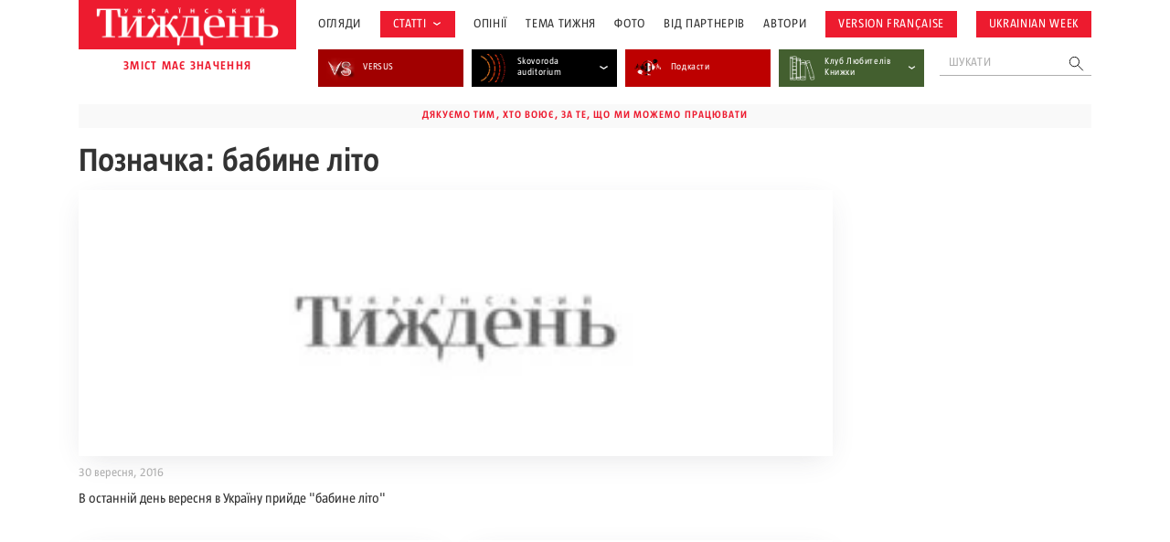

--- FILE ---
content_type: text/html; charset=utf-8
request_url: https://www.google.com/recaptcha/api2/aframe
body_size: 184
content:
<!DOCTYPE HTML><html><head><meta http-equiv="content-type" content="text/html; charset=UTF-8"></head><body><script nonce="Yq3VFg6LutJl9PhO-ZP9DA">/** Anti-fraud and anti-abuse applications only. See google.com/recaptcha */ try{var clients={'sodar':'https://pagead2.googlesyndication.com/pagead/sodar?'};window.addEventListener("message",function(a){try{if(a.source===window.parent){var b=JSON.parse(a.data);var c=clients[b['id']];if(c){var d=document.createElement('img');d.src=c+b['params']+'&rc='+(localStorage.getItem("rc::a")?sessionStorage.getItem("rc::b"):"");window.document.body.appendChild(d);sessionStorage.setItem("rc::e",parseInt(sessionStorage.getItem("rc::e")||0)+1);localStorage.setItem("rc::h",'1768720747322');}}}catch(b){}});window.parent.postMessage("_grecaptcha_ready", "*");}catch(b){}</script></body></html>